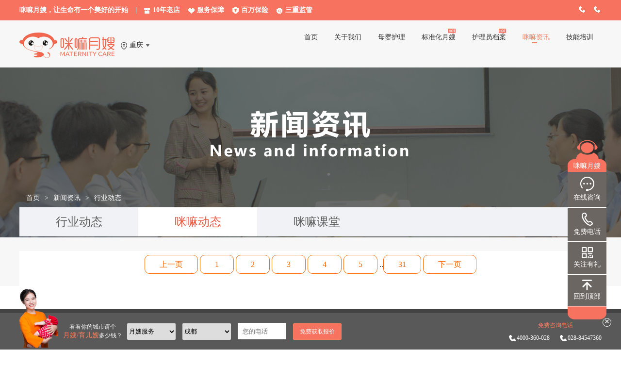

--- FILE ---
content_type: text/html
request_url: http://cqpc.mimays.com/news1.html
body_size: 3852
content:
<!DOCTYPE html>
<html lang="en">
<head>
    <meta charset="UTF-8">
    <title>新闻资讯</title>
    <link rel="stylesheet" href="css/globle.css">
    <link rel="stylesheet" href="css/news.css">
    <link rel="shortcut icon" href="http://www.360myhl.com/meixinJF/MM/newImg/favicon.ico">

</head>
<body style="background:#f7f7f7;">
<!--顶部-->
<div class="header">
    <div class="header-content">
        <div class="header-left">
            <span>咪嘛月嫂，让生命有一个美好的开始</span>
            <span class="md11">|</span>
            <span>
                <span class="header-left-icon header-left-icon1">10年老店</span>
                <span class="header-left-icon header-left-icon2">服务保障</span>
                <span class="header-left-icon header-left-icon3">百万保险</span>
                <span class="header-left-icon header-left-icon4">三重监管</span>
            </span>
        </div>
          <div class="header-right">
            <span id="phoneone"></span>
            <span id="phonetwo" class="ml15"></span>
        </div>
    </div>
</div>
<!--导航-->
<div class="nav common-content">
     <div class="nav-logo">
        <img class="logo" src="image/logo.png">
       <div class="nav-add selectAdd">
           <span id="cityName"></span>
            <img class="logo-select" src="image/select.png"/>
            <div class="cityList" id="city_add">

            </div>
        </div>
    </div>
    <div class="nav-nav" id="nav">
        <ul >
            <li> <a href="index.html" class=" nav-list ">首页</a></li>
            <li>
                <a class=" nav-list " href="about.html" >关于我们</a>
                <ul class="allUlNav">
                    <li><a href="about.html">公司介绍</a></li>
                    <li><a href="about-cooperation.html">合作介绍</a></li>
                    <li><a href="about-team.html">加入我们</a></li>
                    <li><a href="about-contact.html">联系我们</a></li>
                </ul>
            </li>
            <li><a href="index.html" class=" nav-list ">母婴护理</a>
                <ul class="allUlNav"  style='width:100% !important'>
                    <li><a href="yuesao.html">找月嫂</a></li>
                    <li><a href="yueersao.html">找育儿嫂</a></li>
                    <li><a href="baomu.html">找保姆</a></li>
<!--                    <li><a href="cuiru.html">找催乳</a></li>
-->
<!--                    <li><a href="xiaoer.html">找小儿推拿</a></li>-->
                </ul></li>
             <li><a href="yuesaoz.html" class="nav-hot nav-list">标准化月嫂</a></li>
            <li><a href="archives.html" class="nav-hot nav-list">护理员档案</a></li>
            <li><a href="news.html"class=" nav-list nav-act" >咪嘛资讯</a>
                <ul class="allUlNav">
                    <li><a href="news.html">行业动态</a></li>
                    <li><a href="news1.html">咪嘛动态</a></li>
                    <li><a href="news2.html">咪嘛课堂</a></li>

                </ul>
            </li>
            <li><a href="index.html" class=" nav-list ">技能培训</a>
                <ul class="allUlNav">
                    <li><a href="http://www.mimaedu.com/list-6-1.html">月嫂育儿嫂</a></li>
                    <li><a href="http://www.mimaedu.com/list-7-1.html">小儿推拿师</a></li>
                    <li><a href="http://www.mimaedu.com/list-8-1.html">催乳通乳师</a></li>
                    <li><a href="http://www.mimaedu.com/list-9-1.html">产后恢复师</a></li>
                    <li><a href="http://www.mimaedu.com/list-33-1.html">高级护工</a></li>
                    <li><a href="http://www.mimaedu.com/list-42-1.html">收纳师</a></li>
                </ul>
            </li>
<!--            <li><a href="zhaoshang.html" class=" nav-list ">招商加盟</a></li>-->
        </ul>
    </div>
</div>

<!--banner-->
<div class="page" style="margin-bottom:48px;">
    <div class="banner"></div>
    <div class="page-nav common-content">
        <a>首页</a>
        <span>></span>
        <a>新闻资讯</a>
        <span>></span>
        <a>行业动态</a>
    </div>
    <div class="content common-content">
        <div class="content-nav">
           <a  href="news.html">行业动态</a>
           <a href="news1.html" class="content-nav-act">咪嘛动态</a>
           <a href="news2.html">咪嘛课堂</a>
        </div>
        <div  class="inner common-content" style="background:#ffffff;">
            <div  class="content">
                <ul id="newList">


                </ul>
                <div class="pg_casemore" id="page">
                    <a href="list-19-0.html">上一页</a> <a class="dangqiang">1</a> <a href="list-19-2.html">2</a> <a href="list-19-3.html">3</a> <a href="list-19-4.html">4</a> <a href="list-19-5.html">5</a> ..<a href="list-19-31.html">31</a> <a href="list-19-2.html">下一页</a>	</div>

            </div>
        </div>
    </div>

</div>

<div class="footer fl">
    <div class="footer-content">
        <div class="footer-list">
            <div class="footer-list-list">
                <h4>咪嘛简介</h4>
                <a href="about.html">品牌介绍</a>
                <a  href="about.html#a1">品牌荣誉</a>
                <a  href="about.html#a2">品牌文化</a>
                <a href="about-contact.html">联系我们</a>
                <a href="about-team.html">加入我们</a>
            </div>
            <div class="footer-list-list">
                <h4>咪嘛全国</h4>
                <a href="http://www.mimays.com/">咪嘛总部</a>
                <a href="http://cqpc.mimays.com/">咪嘛重庆</a>
                <a href="http://mspc.mimays.com/">咪嘛眉山</a>
                <a href="http://mypc.mimays.com/">咪嘛绵阳</a>
                <a href="http://dypc.mimays.com/">咪嘛德阳</a>
                
            </div>
           <div class="footer-list-list">
                <h4>服务项目</h4>
                <a href="yuesao.html">月嫂服务</a>
                <a href="yueersao.html">育儿嫂服务</a>
                <a href="baomu.html">保姆服务</a>
                <a href="xiaoer.html">小儿推拿保健</a>
<!--                <a href="cuiru.html">催乳通乳</a>
-->
<!--                <a >产后恢复</a>
-->
            </div>
<!--            <div class="footer-list-list">
-->
<!--                <h4>培训项目</h4>
-->
<!--                <a href="http://www.mimaedu.com/list-6-1.html"> 高级月嫂</a>
-->
<!--                <a href="http://www.mimaedu.com/list-6-1.html">高级育婴师</a>
-->
<!--                <a href="http://www.mimaedu.com/list-7-1.html">小儿推拿师</a>
-->
<!--                <a href="http://www.mimaedu.com/list-9-1.html">产后恢复师</a>
-->
<!--                <a href="http://www.mimaedu.com/list-8-1.html">催乳通乳师</a>
-->
<!--                <a href="http://www.mimaedu.com/list-33-1.html">高级护工</a>
-->
<!--                <a href="http://www.mimaedu.com/list-42-1.html">家政保姆</a>
-->
<!--            </div>
-->
            <div class="footer-list-list">
                <h4>咪嘛课堂</h4>
                <a href="news1.html"> 咪嘛动态</a>
                <a href="news.html">行业资讯</a>
                <a href="news2.html">咪嘛课堂</a>

            </div>
        </div>
        <div class="footer-comp-info">
            <img  class="footer-logo" src="image/footerlogo.png">
            <p class="footer-comp-list">客服热线（9:00-21:30）</p>
            <p class="footer-comp-tel phone"><!--<span>4000-360-028</span>&nbsp;&nbsp;&nbsp;<span>028-82922222</span>--></p>
            <p class="footer-comp-list" id="address">地址：成都市高新区环球中心S1区21楼32号</p>
           <div class="contactImg clearfix">
                <div class="wxContact fl">
                    <img class="contactIcon" src="image/weixin.png" style="margin-right:5px;">
                    <div class="contantCordImg wxCordImg">
                        <img class="" id="wxCord" src=""/>
                        <p>微信订阅号</p>
                    </div>

                </div>
                <div class="wxContact fl" style="margin-left:20px;">
                    <img  class="contactIcon wbCordImg" src="image/xinlang.png">

                    <div class="contantCordImg wbCordImg">
                        <img class="" id="xlCord" src=""/>
                        <p>微博</p>
                    </div>
                </div>
            </div>
        </div>
    </div>
</div>
<div class="footer-info fl">
    <p class="footer-info-content mt40" style="font-size:12px;">
        © 咪嘛月嫂版权所有    <a href="https://beian.miit.gov.cn/" target="_blank" style="color:#FFF">备案号：蜀ICP备14011072号号
    </p>
    <p class="footer-info-content">
        声明：网站信息仅供参考，不能作为诊断及医疗的依据。
    </p>
      <p class="footer-info-link" style="margin-bottom: 20px;">
        <span>友情链接：</span>
       <a href="http://www.mimays.net">成都月嫂公司</a>
        <a href="http://cq.mimays.net">重庆月嫂公司</a>
        <a href="http://ms.mimays.net">眉山月嫂公司</a>
        <a href="http://www.mimaedu.com">成都月嫂培训</a>
        <a href="http://cq.mimaedu.com">重庆月嫂培训</a>
        <a href="http://www.mimaedu.com/list-6-1.html"> 高级月嫂</a>
                    <a href="http://www.mimaedu.com/list-6-1.html">高级育婴师</a>
                    <a href="http://www.mimaedu.com/list-7-1.html">小儿推拿师</a>
                    <a href="http://www.mimaedu.com/list-9-1.html">产后恢复师</a>
                    <a href="http://www.mimaedu.com/list-8-1.html">催乳通乳师</a>
                    <a href="http://www.mimaedu.com/list-33-1.html">高级护工</a>
                    <a href="http://www.mimaedu.com/list-42-1.html">收纳师</a>


    </p>
</div>
<div class="footer-tag">
    <div class="footer-tag-content common-content">
        <div class="footer-tag-lf">
            <img src="image/footertag.png"/>
            <div class="footer-tag-info">
                <p>看看你的城市请个</p>
                <p><span class="footer-tag-iminfo">月嫂/育儿嫂</span>多少钱？</p>

            </div>
            <div class="footer-tag-form">
                <select class="footer-tag-select" id="type">
                    <option value="">月嫂</option>
                </select>
                <select class="footer-tag-select" id="city">
                    <option value="">城市</option>
                </select>
                <input id="phone" class="footer-tag-phone" placeholder="您的电话"/>
                <button class="footer-tag-btn" id="subForm">免费获取报价</button>
            </div>
        </div>
        <div class="footer-tag-rf">
            <p>免费咨询电话</p>
            <p>
                <span> 4000-360-028 </span>
                <span class="ml15"> 028-84547360</span>
            </p>
        </div>

    </div>
    <div class="footer-close" id="footer-close">
        <img src="image/close.png"/>
    </div>
</div>
<!--右侧悬浮-->
<div class="suspension-right">
    <div class="suspension-title">咪嘛月嫂</div>
    <div class="suspension-list" id="onlianxi">
         <div><img src="image/suspension1.png"></div>
             <span>在线咨询</span>
    </div>
    <div class="suspension-list">
        <div><img src="image/suspension2.png"></div>
        <span>免费电话</span>
        <div class="suspension-list-tag">
            <div class="suspension-list-tel">
                <div>全国免费咨询电话：4000-360-028</div>
                <div class="suspension-tel-form">
                    <input type="number" id="subPhone" placeholder="请输入电话号码"/>
                    <span id="subTel">免费咨询</span>
                </div>
            </div>
        </div>
        <div id="triangle-right"></div>
    </div>
    <div class="suspension-list">
        <div><img src="image/suspension3.png"></div>
        <span>关注有礼 </span>
        <div class="suspension-list-qcorp">
           <img src="image/gzh.png">
            <p>扫一扫</p>
            <p>获取专属大礼包</p>
        </div>
        <div id="triangle-right2"></div>
    </div>
    <div class="suspension-list"><a class="gotop" href="#top" target="_self">
        <div><img src="image/suspension4.png"></div>
        <span>回到顶部 </span>
        </a>
    </div>
</div>
<script src="js/jquery.min.js" type="text/javascript"></script>
<script src="js/comman.js" type="text/javascript"></script>
<script src="js/jquery.cookie.js" type="text/javascript"></script>
<script src="js/config.js" type="text/javascript"></script>
<script src="js/news.js" type="text/javascript"></script>
<script>
    $(function(){
        getSubType(typeSelect);
        getNewsList(1,2)
    })
    $('#page').on('click','a',function(){
        page=$(this).attr('data-page');

        if(page>0){
            getNewsList(page,2)
        }
    })
</script>

<script>
var _hmt = _hmt || [];
(function() {
  var hm = document.createElement("script");
  hm.src = "https://hm.baidu.com/hm.js?e27825fed1d90b848d48bf537983b575";
  var s = document.getElementsByTagName("script")[0]; 
  s.parentNode.insertBefore(hm, s);
})();
</script>
</body>
</html>

--- FILE ---
content_type: text/css
request_url: http://cqpc.mimays.com/css/globle.css
body_size: 4199
content:
@charset "utf-8";
/* CSS Document */
*{margin: 0;padding: 0;	box-sizing: border-box;}
body {position: relative; width:100%; -webkit-font-smoothing: antialiased;}
article, aside, details, figcaption, figure, footer, header, hgroup, menu, nav, section {display: block;}
ul, ul li, ol li, li {list-style:none;}
table {border-collapse: collapse;	border-spacing: 0;}
input, textarea {border: 0;	outline: none;  -webkit-appearance: none; /*去掉内部阴影*/}
select {border: 0;}
input[type=input]{-webkit-appearance:none;}/*移除ios样式*/
input[type=checkbox]{-webkit-appearance:checkbox;}
/*去除a标签的虚线框*/
a {outline: none; text-decoration:none; -webkit-tap-highlight-color: rgba(0,0,0,0); -webkit-tap-highlight-color:transparent;}
html {width:100%;background-color: #fff;color: #262626;}
.clearfix:after {visibility: hidden;display: block;	font-size: 0;content: ".";	clear: both;height: 0;}
.fr {float: right;}
.fl {float: left;}
.box{
    width:100%;
    display: -webkit-box; /* Chrome 4+, Safari 3.1, iOS Safari 3.2+ */
    display: -moz-box; /* Firefox 17- */
    /*display: -webkit-flex;  Chrome 21+, Safari 6.1+, iOS Safari 7+, Opera 15/16 */
    /*display: -moz-flex;  Firefox 18+ */
    /*display: -ms-flexbox;  IE 10 */
    /*display: flex;  Chrome 29+, Firefox 22+, IE 11+, Opera 12.1/17/18, Android 4.4+ */
	text-align:left;
}
.flex{-webkit-box-flex:1; -moz-box-flex:1; -ms-flex:1; -o-box-flex:1; box-flex:1; flex:1;}
.flex2{-webkit-box-flex:2; -moz-box-flex:2; -ms-flex:2; -o-box-flex:2; box-flex:2; flex:2;}
.hide{overflow: hidden;  text-overflow: ellipsis;  white-space: nowrap;}
.apo{display: -webkit-box;display: -ms-flexbox; ;text-overflow: ellipsis;  overflow : hidden;  -webkit-line-clamp: 2; -webkit-box-orient: vertical;}
.apo_one{display: -webkit-box;display: -ms-flexbox; text-overflow: ellipsis;  overflow : hidden;  -webkit-line-clamp: 1; -webkit-box-orient: vertical;}
.apo_three{display: -webkit-box;display: -ms-flexbox; text-overflow: ellipsis;  overflow : hidden;  -webkit-line-clamp: 3; -webkit-box-orient: vertical;}
.apo_Four{display: -webkit-box;display: -ms-flexbox; text-overflow: ellipsis;  overflow : hidden;  -webkit-line-clamp: 4; -webkit-box-orient: vertical;}
.mark{ display:none;position: fixed; top:0;left: 0; width: 100%;height: 100%;background: rgba(0,0,0,0.5);}
.tagShow{display:none;position: fixed; top:10%;left: 0; z-index: 56; width: 100%;height: 100%;}
.CContainer{width:1200px;margin: 0 auto;}
.CContainer1000{width:1000px;margin: 0 auto;}
.CContainer1100{width:1100px;margin: 0 auto;}
.CContainer1120{width:1120px;margin: 0 auto;}
.textRight{text-align: right;}
.none{
    display: none;}
.textCenter{text-align: center;}
/*ml*/
.ml0{margin-left: 0;}
.ml10{margin-left:10px;}
.ml15{margin-left:15px;}
.ml22{margin-left:22px;}
.mr22{margin-right: 22px;}
.mr15{margin-right: 15px;}
/*mt*/
.mt0{margin-top: 0px;}
.mt40{margin-top: 40px;}
.mt50{margin-top: 50px;}
.mt60{margin-top: 60px;}
.immt60{margin-top: 60px !important;}
.mt70{margin-top: 70px;}
.mt80{margin-top: 80px;}
/*mb*/
.mb10{margin-bottom: 10px;}
.mb15{margin-bottom: 15px;}
.mb20{margin-bottom: 20px;}

.md11{margin:0px 11px;}
/*pt*/
.pt20{padding-top: 20px;}
.pt40{padding-top: 40px;}
.pt50{padding-top: 50px;}
.pt70{padding-top: 70px;}
/*pr*/
.pr30{padding-right:30px;}
/*plr*/
.plr30{
    padding: 0 30px;
}
.pdtd80{
    padding:80px 0px;
}
/*图片居中*/
.picCenterParent{
	position: relative;
	overflow: hidden;
}
.picCenterChild{
	position: absolute;
	top: 50%;
    left: 50%;
    height: 100%;
    transform: translate(-50%, -50%);
}

/*一些hover效果*/
.common-content{
    width:1200px;
    margin:0px auto;
}

/*顶部head*/
.header{
    background:#F7725F;
    padding:12px 0;
}
.header-content{
    color:#fff;
    width:1200px;
    margin:0 auto;
    font-size:14px;
    display: flex;
    justify-content: space-between;
}
.header-left{
    font-weight: bold;
}
.header-left-icon{
    padding-left:18px;
    margin-right:13px
}
.header-left-icon1{
    background:url("../image/icon/head-icon1.png") no-repeat;
    background-size:12px 12px;
    background-position: 0px 3px;
}
.header-left-icon2{
    background:url("../image/icon/head-icon2.png") no-repeat;
    background-size:13px 11px;
    background-position: 0px 4px;
}
.header-left-icon4{
    background:url("../image/icon/head-icon4.png") no-repeat;
    background-size:12px 14px;
    background-position: 0px 3px;
}
.header-left-icon3{
    background:url("../image/icon/head-icon3.png") no-repeat;
    background-size:13px 14px;
    background-position: 0px 1px;
}
.header-right{
    font-weight: 400;
}
.header-right span{
    background:url("../image/icon/head-tel.png") no-repeat;
    background-size:13px 13px;
    background-position: 0px 1px;
    padding-left:16px;
}


/*导航*/
.nav{
    margin-top:25px;
    display: flex;
    justify-content: space-between;
    padding-bottom: 20px;

}
.nav-logo{
    display: flex;
    justify-content: flex-start;
    align-items: flex-end;
}
.nav-logo{
    width:290px;
    display: flex;
    align-items: center;
}
.nav-logo .logo{
    width:196px;
    height: 52px;
}
.nav-add{
    display: flex;
    align-items: center;
    margin-left:13px;
    padding-left:18px;
    background:url("../image/icon/add.png") no-repeat;
    background-size:13px 15px;
    background-position:0px 3px;
    font-size: 14px;
    position: relative;
}
.nav-add .cityList{
    position: absolute;
    top:15px;
    z-index: 1111;
    background:#fff;
    width:60px;
    text-align: center;
    margin-left: -15px;
    display: none;
}
.nav-add .cityList span{
     padding:5px 10px;
     display: block;
    cursor: pointer;
 }
.nav-add .cityList span:hover{
    background:#ECF5FF;
    color:#66b1ff;

}
.logo-select{
    width:7px;
    height:5px;
    margin-left:6px;
}
.nav-nav ul li{
    float:left;
    position: relative;
    padding:0 7px;
}
.nav-nav li>a{
    color:#333333;
    font-size:14px;
    font-weight: 400;
    padding:10px 0 5px 0;
    margin:0  10px;
}
.nav-nav a:hover{
    color:#F7725F
}

.nav-nav .nav-hot{
    background: url("../image/hot.png") no-repeat;
    background-size:15px;
    background-position: 55px 0px;

}
.nav-nav li{
    float:left;
  
}
.nav-nav li:last-child{
    margin:0;
}
.nav-nav .nav-act{
    color:#F77E5F;
    position: relative;
}
.nav-act:before{
    position: absolute;
    content: '';
    width:10px;
    height: 2px;
    background:#F77E5F;
   left: 50%;
    margin-left: -15%;
    bottom: 0;

}
.nav-list{
    position: relative;
}
.nav-list:hover:before{
    position: absolute;
    content: '';
    width:10px;
    height: 2px;
    background:#F77E5F;
    left: 50%;
    margin-left: -15%;
    bottom: 0;
    z-index: 1;

}
.allUlNav{
    position: absolute;
    z-index: 999;
    background:#fff;
    left:-4px;
    display: none;
}
.allUlNav li{
    padding:7px 0px !important;
    text-align: center;
    margin:5px 0px;
    width:100%;
}
.allUlNav li a{
   margin:0;
    color:#333333;
    font-size:14px;
    font-weight: 400;
}
.allUlNav li a:hover{
    color:#F7725F
}


/*底部*/
.footer{
    width:100%;
    background:#434343;
    float: left;
    color:#fff;
}
.footer a{
    color:#fff;
}
.footer-content{
    width:1200px;
    margin:60px auto 30px auto  ;
    display: flex;
    justify-content: space-between;
}
.footer-list {
    display: flex;
    justify-content: flex-start;
}
.footer-list-list{
    margin-right:60px ;
}
.footer-list-list h4{

}
.footer-list-list a{
    display: block;
    font-size: 14px;
    padding:10px 0px;
    cursor: pointer;
}
.footer-list-list a:hover{
    color:#F77E5F;

}
.footer-comp-info p{
    margin-top:20px;
}
.footer-logo{
    width:172px;
    height: 46px;
}
.footer-comp-info p{
    margin-top:25px;
}
.footer-comp-list{

    font-size:14px;
    font-family:Microsoft YaHei;
    font-weight:400;
    color:rgba(255,255,255,1);
    line-height:16px;
}
.footer-comp-tel{
    font-size:16px;
    font-weight:bold;
    color:rgba(255,255,255,1);
}
.footer-comp-info p>img{
    width:30px;
    height: 30px;
}
.contactImg{
    margin-top:25px;
}
.contactImg>div{
    width:30px;
    height: 30px;
    position: relative;
}
.contactIcon{
    width:30px;
    height: 30px;

}


.contantCordImg{
    width:120px;
    height: 140px;
    position: absolute;
   background:#F7725F;
    top:-40px;
    border-radius: 10px;
    text-align: center;
  display: none;

}
.wxCordImg{
    left:-140px;
}
.wbCordImg{
    right:-130px;
}
.contantCordImg img{
    width:95px;
    height: 95px;
    margin-top:12px;

}
.wxCordImg:after{
    width: 0;
    height: 0;
    border-top: 10px solid transparent;
    border-left: 15px solid #F7725F;
    border-bottom: 10px solid transparent;
    content:'';
    position: absolute;
    right:-15px;
    top:50px;
}
.wbCordImg:after{
    width: 0;
    height: 0;
    border-top: 10px solid transparent;
    border-right: 15px solid #F7725F;
    border-bottom: 10px solid transparent;
    position: absolute;
    left:-15px;
    top:50px;
    content:'';
}
.contantCordImg p{
    color:#fff;
    margin:0px;
    font-size:14px;
}
.wxContact:hover .contantCordImg{
    display: block;
}

.footer-info{
    width:100%;
    background:#333;
    color:#fff;
    text-align: center;
    margin-bottom:75px;
    font-size:12px;
    padding-bottom: 28px;
}

.footer-info p{
    margin-bottom: 5px;
}
.footer-info-link a{
    padding:0px 3px;
    cursor: pointer;
}
.footer-info-link a:hover{
    color:#F77E5F;
}
/*底部弹框*/
.footer-tag{
    width:100%;
    background:#595959;
    position: fixed;
    bottom:0;
    float: left;
    padding:15px 0px;
}
.footer-tag-content{
    position: relative;
    display: flex;
    justify-content: space-between;
    align-items: center;
    height: 45px;
}
.footer-tag-lf{
    display: flex;
    justify-content: flex-start;
}
.footer-tag-lf img{
    position: absolute;
    left:0;
    bottom:-50px;
    height: 160px;
    width:80px;
}
.footer-tag-info{
    margin-left:90px;
    color:#fff;
    font-size:12px;
    text-align: center;
}
.footer-tag-info span{
    color:#F77E5F;
    font-size:14px;
}
.footer-tag-form select{
    width:100px;
    height:34px;
    border-radius:2px;
    margin-left:10px;
}

.footer-tag-form input{
    width:100px;
    height:34px;
    border-radius:2px;
    margin:0 10px;
    padding-left:10px;
}
.footer-tag-form button{
    width:100px;
    height:34px;
    background:#F7725F;
    border-radius:2px;
    font-size:12px;
    font-weight:400;
    color:#FFFFFF;
    border:1px solid #F77E5F;
}
.footer-tag-rf{
    margin-left:90px;
    font-size:12px;
    text-align: center;
    color:#F77E5F;
}
.footer-tag-rf p:last-child{
    margin-top:10px;
}
.footer-tag-rf p span{
    color:#fff;
    background:url("../image/icon/head-tel.png") no-repeat;
    background-size:14px;
    background-position: 0px 1px;
    padding-left:16px;
}
/*悬浮*/
.suspension-right{
    position: fixed;
    right:30px;
    top:40%;
    width:80px;
    height: 370px;
    color:#fff;
    font-size:14px;
    z-index: 888;
    text-align: center;
    background:url("../image/suspensionbg.png") no-repeat;
    background-size:100% 100%;
}
.suspension-title{
    width:100%;
    margin-top:45px;
    margin-bottom:3px;
}
.suspension-list{
    background:#6C6663;
    padding:10px 0px;
    position: relative;
    border-bottom: 2px solid #fff;
}
.suspension-list a{
    color:#fff;
}
.gotop{
    display: block;width:100%;
    height: 100%;
}
.suspension-list:last-child{
    border-bottom: none;
}

.suspension-list:hover{
    background:#F77E5F;
}
.suspension-list-tag{
    width:320px;
    position: absolute;
    display: none;
    right:0px;
    top:0px;
}
.suspension-list-tel{

    right:100px;
    background:#F77E5F;
    border-radius: 10px;
    width:220px;
    float: left;
    padding:10px 15px;
    font-size:12px;

}
.suspension-tel-form{
    display: flex;
    justify-content: space-between;
    width:190px;
    margin-top:10px;
}
#triangle-right {
    width: 0;
    display: none;
    height: 0;
    position: absolute;
    right:85px;
    top:40%;
    border-top: 10px solid transparent;
    border-left: 20px solid #F77E5F;
    border-bottom: 10px solid transparent;
}
.suspension-tel-form input{
    width:120px;
    height:30px;
    background:rgba(255,255,255,1);
    border-radius:3px;
    padding-left:10px;
}
.suspension-tel-form span{
    width:60px;
    height:30px;
    line-height: 30px;
    border:1px solid #fff;
    border-radius:3px;
    display: inline-block;
}

.suspension-list-qcorp{
    position: absolute;
    right:100px;
    background:#F77E5F;
    border-radius: 10px;
    width:120PX;
    display: none;
    padding:10px 10px;
    font-size:12px;
    top:-30px;
}
#triangle-right2 {
    width: 0;
    display: none;
    height: 0;
    position: absolute;
    right:85px;
    top:40%;
    border-top: 10px solid transparent;
    border-left: 20px solid #F77E5F;
    border-bottom: 10px solid transparent;
}
.footer-close{
    border:1px solid #fff;
    border-radius: 50%;
    width:18px;
    height: 18px;
    text-align: center;
    line-height: 10px;
    position: absolute;
    top:10px;
    right:20px;

}
/*分页*/
.paging{
    margin-top:42px;
    width:100%;
    text-align: center;
}
.paging a{
    padding:3px 8px;
    border:1px solid #B9B9B9;
    font-size:14px;
    font-family:Microsoft YaHei;
    font-weight:400;
    color:rgba(96,96,96,1);
    margin-left:6px;
    cursor: pointer;
}
.paging a:hover{
    background:#F7725F;
    border:1px solid #F7725F;
    color:#fff;
}
.paging .activate{
    background:#F7725F;
    border:1px solid #F7725F;
    color:#fff;
}
.paging .nomor{
    background:#B9B9B9
}
/*小儿*/
.xiaoerqueItem{
    width:352px;
    height: 143px;
    background:url("../image/zhuanti/xiaoer/z-t-11.png") no-repeat;
    margin-right: 71px;
    text-align: center;
    padding:33px 0;
    float: left;
}
.xiaoerqueItem:nth-child(3n+3){
    margin-right: 0;
}
.xiaoerItemtext{
    font-size: 24px;
    font-family: SourceHanSansCN;
    font-weight: 400;
    color: #1C1E22;
}
.xiaoerItemBg{
    width: 225px;
    display: inline-block;
    height: 30px;

    line-height: 30px;
    background: #FF7653;
    color:#FFFFFF
}
.footer-info-link a{
    color:#fff;
}
.readTheInstructions{
  display: flex;
  border-left: 1px solid rgba(229,229,229,1);
  border-bottom: 1px solid rgba(229,229,229,1);
  border-right: 1px solid rgba(229,229,229,1);
}
.readTheInstructions>div:first-child{
  width: 30%;
  padding: 15px 5px;
  display: flex;
  flex-direction: row-reverse;
  align-items: center;
}
.readTheInstructions>div:first-child>span{
  width: 80px;
  background-color: #bab8b9;
  color: #fff;
  text-align: center;
  padding-top: 1px;
}
.readTheInstructions>div:last-child{
  padding: 15px 5px;
}

.readTheInstructions>div:last-child>div:nth-child(n+1)>span{
  font-weight: 600;
}

--- FILE ---
content_type: text/css
request_url: http://cqpc.mimays.com/css/news.css
body_size: 756
content:
.page{
    width: 100%;
    height: 100%;
}
.page .banner{
    width:100%;
    height: 350px;
    background: url(../image/banner/bannernew.png) no-repeat 50%;
}
.page .page-nav{
    box-sizing: border-box;
    padding-left: 14px;
    padding-top: 20px;
    width: 1200px;
    margin: -110px auto 0;
    color: #fff;
    padding-bottom: 10px;
    font-size: 14px;
}
.page .page-nav span{
    margin: 0 6px;
    font-weight: 400
}
.content .content-nav{
    height: 60px;
    width: 100%;
    display: flex;

    background-color: #f1f2f6;

}
.content-nav a{
    width: 245px;
    text-align: center;
    line-height: 60px;
    height: 60px;
    cursor: pointer;
    font-size: 24px;
    color: #5e5e5e;
}
.content-nav .content-nav-act{
    background-color: #fff !important;
    color: #ea5944 !important;
}
.page .inner .content ul li>div {
    width: 1200px;
    margin: 0 auto;
    box-sizing: border-box;
    padding: 36px 21px 36px 15px;
    display: -ms-flexbox;
    display: flex;
    -ms-flex-pack: justify;
    justify-content: space-between;
    -ms-flex-align: center;
    align-items: center;
    cursor: pointer;
}
.page .inner .content ul li>div .left {
    width: 300px;
    height: 169px;
}
.page .inner .content ul li>div .left img {
    width: 100%;
    height: 100%;
}
.page .inner .content ul li>div .right {
    width: 843px;
}
.page .inner .content ul li>div .right .text_title {
    display: -ms-flexbox;
    display: flex;
    -ms-flex-pack: justify;
    justify-content: space-between;
    -ms-flex-align: center;
    align-items: center;
}

.page .inner .content ul li>div .right .text_title h4 {
    color: #343434;
    font-size: 24px;
    height: 74px;
    line-height: 74px;
    padding-bottom: 6px;
}
.page .inner .content ul li>div .right .text_title span {
    color: #5c5a5a;
    font-size: 14px;
    line-height: 23px;
}
.page .inner .content ul li>div .right p {
    color: #5c5a5a;
    font-size: 14px;
}
.pg_casemore {
    width: 100%;
    height: 72px;
    line-height: 1;
    text-align: center;
    font-size: 16px;
    cursor: pointer;
    margin: 30px auto;
    position: relative;
    padding-top: 20px;
    overflow: hidden;
}
.pg_casemore a {
    color: #ff6900;
    border: 1px solid #ff6900;
    padding: 10px 30px;
    border-radius: 10px;
    cursor: pointer;
}
.pg_casemore .activate{
    background:#ff6900;
    color:#fff;
}

--- FILE ---
content_type: application/javascript
request_url: http://cqpc.mimays.com/js/news.js
body_size: 580
content:
function getNewsList(page,newsType){
    var data={
        pageNo:page,
        category:newsType,
        companyId:cityId,
    }

    GetDataCall(newsListUrlrl,data,function(res){
        if(res.code==200){
            var list=res.data.ins;
            var html='';
            console.log(res)
            if(list){
                var listLength=list.length;

                for(var i=0;i<listLength;i++){
                    html+=' <a href="news-details.html?id='+list[i].id+'">\n' +
                        '                        <li >\n' +
                        '                            <div >\n' +
                        '                                <div  class="left wow fadeInUp" style="visibility: visible; animation-name: fadeInUp;">'+list[i].coverImg+'</div>\n' +
                        '                                <div  class="right wow fadeInRight" style="visibility: visible; animation-name: fadeInRight;">\n' +
                        '                                    <div  class="text_title">\n' +
                        '                                        <h4 >'+list[i].title+'</h4>\n' +
                        '                                        <span >'+list[i].CreatedAt.substr(0,10)+'</span></div>\n' +
                        '                                    <p class="listNewsdescription"> '+list[i].description+'</p>\n' +
                        '                                </div>\n' +
                        '\n' +
                        '                            </div>\n' +
                        '                        </li>\n' +
                        '                    </a>'
                }

            }
            $('#newList').html(html)
            page1(page,res.data.pageCount)
        }

    })
}

--- FILE ---
content_type: application/javascript
request_url: http://cqpc.mimays.com/js/comman.js
body_size: 916
content:
 $('#nav li').mouseover(function(){
     $(this).find('.allUlNav').show();
 })
 $('#nav li').mouseout(function(){
     $(this).find('.allUlNav').hide();
 })
$('#footer-close').click(function(){
    $(this).parent().hide();
    $('.footer-info').css('margin-bottom',0)
})
 $('.suspension-list').mouseover(function () {
   $(this).find('div').eq(1).show();
 })
 $('.suspension-list').mouseout(function () {
     $(this).find('div').eq(1).hide();
 })
 $(function(){
     var setTime;
     $(".index-msg-list").hover(function(){
             clearInterval(setTime);
         },
         function(){
             setTime=setInterval(function(){
                 var $first = $(".index-msg-list:first");
                 var height = $first.find("li:first").height();
                 $first.animate({
                     "marginTop":-height+"px"},600,function(){
                     $first.css({
                         marginTop: 0
                     }).find("li:first").appendTo($first);
                 });
             },3000);
         }).trigger("mouseleave");
 });
function getRemUser(){
    var data={
        city:cityId,
        limit:5
    }
    GetDataCall(userList,data,function(res){
        var list=eval("("+res+")");
        var listLength=list.length;
        var html=''
        for(var i=0;i<listLength;i++){
            html+=' <div class="goods-staff-list"><a href="archives-details.html?id='+list[i].id+'&type='+type+'">\n' +
                '                <div class="staff-list">\n' +
                '                    <div class="staff-list-img">\n' +
                '                        <img class="user-img"  src="'+list[i].tx+'"/>\n' +
                '                        <img class="user-head" src="image/level.png"/>\n' +
                '                    </div>\n' +
                '                    <div class="staff-list-info">\n' +
                '                        <p class="staff-info-name">'+list[i].pcname+'</p>\n' +
                '                        <p class="staff-info-add">'+list[i].age+'岁 | '+list[i].place+'</p>\n' +
                '                        <p class="staff-info-jingyan">'+list[i].nx+'年工作经验</p>\n' +
                '                        <p class="staff-info-fuwu">服务过'+list[i].serviceCount+'个家庭</p>\n' +
                '                    </div>\n' +
                '                </div>\n' +
                '            </a></div>'
        }
        $('#userRemList').append(html)
    })
}

--- FILE ---
content_type: application/javascript
request_url: http://cqpc.mimays.com/js/config.js
body_size: 3913
content:
var cityId=3;
var cityName='重庆';
var    newsListUrlrl='http://go.mimays.cn/infomation/basic/findInformation';//咨询列表
var    newsDetailsUrlrl='http://go.mimays.cn/infomation/basic/getInformationById';//咨询详情
var    userList='http://www.360myhl.com/crm/any/web/getExcellentNurseShow';//护理员列表
var    userContentUrl='http://www.360myhl.com/crm/any/web/getExcellentNurseShowCount';//护理员总数
var    zodiacListurl='http://www.360myhl.com/crm/dict/getIndex/ZODIAC';//获取属相
var    userDetails='http://www.360myhl.com/crm/any/web/getAPPNurseInfoById';//护理员详情
var    userDetailsPhto='http://www.360myhl.com/monitor/nurse/getNurseImgFile';//护理员详情里的所有照片 （ps： 除了头像）
var    nurseInvestigation='http://www.360myhl.com/crm/any/web/nurseInvestigation';//背景调查
// var    nurseInvestigation='http://192.168.1.233/crm/any/web/nurseInvestigation';//背景调查
var    getNurseWorkPhotoByIdUrl='http://www.360myhl.com/crm/any/web/getNurseWorkPhotoById';//工作照片
var    getFindNewsFlashUrl='http://go.mimays.cn/index/basic/findNewsFlash';//咪嘛快讯
var    getVoidListUrl='http://go.mimays.cn/index/basic/findActivity';//视频
var    getIndexBannerUrl='http://go.mimays.cn/index/basic/findBannerImg';//轮播图
var    getContactUsUrl='http://go.mimays.cn/index/basic/getContactInfoById';//联系我们
var    sumFormUrl='http://go.mimays.cn/promotion/addPromotion';//表单提交
var    evaluationOfSubsidiaryUrl = 'http://www.360myhl.com/crm/any/web/queryNurseEvaluationContentByOrder'; // 护理员详情评价明细的接口地址

var    userEvaluation = 'http://www.360myhl.com/crm/any/web/queryNurseEvaluationContentByOrderDetail'; // 护理员详情用户评价的接口地址

var    getEnterWxUser='http://www.360myhl.com/monitor/enterWx/getEnterWxUser';             //code值H5
function getPostDataCall(url,data,callbak){
    $.ajax({
        url:url,
        type:"post",
        data:data,
        success:function(data){
            if(data.code===1){

                // layer.msg(data.datas);
                callbak(data);
            }
            else{


            }
        },
        error:function(e){
            console.log(e);
            alert("网络错误！！");
        }
    });
}
function GetQueryString(name)
{
    var reg = new RegExp("(^|&)"+ name +"=([^&]*)(&|$)");
    var r = window.location.search.substr(1).match(reg);
    if(r!=null)return  unescape(r[2]); return null;
}
var userSpan={
    '初级':'rank1.png',
    '中级':'rank2.png',
    '高级':'rank3.png',
    '特级':'rank7.png',
    '专家':'rank4.png',
    '金牌':'rank5.png',
    '皇冠':'rank6.png',
}
var cityList=[
    {'city_id':1,'city_name':'成都'},
    {'city_id':2,'city_name':'眉山'},
    {'city_id':3,'city_name':'重庆'},
    {'city_id':4,'city_name':'德阳'},
    {'city_id':5,'city_name':'绵阳'},
]
var typeSelect=[
    {'id':1,'name':'月嫂服务'},
    {'id':2,'name':'育儿嫂服务'},
    {'id':3,'name':'保姆服务'},

]
var typeSelect2=[
    {'id':1,'name':'月嫂服务'},
    {'id':2,'name':'育儿嫂服务'},
    {'id':3,'name':'保姆服务'},
    {'id':4,'name':'保姆培训'},
    {'id':5,'name':'产后恢复师培训'},
    {'id':6,'name':'催乳师培训'},
    {'id':7,'name':'护工培训'},
    {'id':8,'name':'小儿推拿培训'},
    {'id':9,'name':'月嫂培训'},

]

var ctiyJump = [
  { cityId: '1', cityUrl: 'http://www.mimays', cityName:'成都',},
  { cityId: '2', cityUrl: "http://mspc.mimays", cityName:'眉山',},
  { cityId: '3', cityUrl: 'http://cqpc.mimays', cityName:'重庆',},
  { cityId: '4', cityUrl: 'http://dypc.mimays', cityName:'德阳',},
  { cityId: '5', cityUrl: 'http://mypc.mimays', cityName:'绵阳',},
]

function GetDataCall(url,data,callbak){
    $.ajax({
        url:url,
        type:"get",

        data:data,
        success:function(data){
        callbak(data)
        },
        error:function(e){
            console.log(e);
            // alert("网络错误！！");
        }
    });
}
function PostData(url,data,callbak){
    $.ajax({
        url:url,
        type:"post",

        data:data,
        success:function(data){
            callbak(data)
        },
        error:function(e){
            console.log(e);
            // alert("网络错误！！");
        }
    });
}
function GetDataCallJsop(url,data,callbak){
    $.ajax({
        url:url,
        type:"get",
        async : false,
        dataType : "jsonp",//数据类型为jsonp
        jsonp : "jsonpCallback",
        data:data,
        success:function(data){
        callbak(data)
        },
        error:function(e){
            console.log(e);
            // alert("网络错误！！");
        }
    });
}

function  page1(page,pageCount){
    var pageHTml='';
    var pageLeftHtml='';
    var pageRightHtml='';
    var thisI=0;
    if(pageCount>1&&pageCount<15){
       for(var i=1;i<=pageCount;i++){
           if(page==i){
               thisI=i
               pageHTml+='<a class="activate" data-page="'+i+'">'+i+'</a>'
           }else{
               pageHTml+='<a  data-page="'+i+'">'+i+'</a>'
           }
       }

    }else if(pageCount>=15){
        if(page<4){
            for(i =1 ; i<6;i++){
                if(page==i){
                    thisI=i
                    pageHTml+='<a class="activate" data-page="'+i+'">'+i+'</a>'
                }else{
                    pageHTml+='<a  data-page="'+i+'">'+i+'</a>'
                }
            }
            pageHTml=pageHTml+'...';
        }else if(page>pageCount-3){
            for(i=pageCount-4;i<=pageCount;i++){
                if(page==i){
                    thisI=i
                    pageHTml+='<a class="activate" data-page="'+i+'">'+i+'</a>'
                }else{
                    pageHTml+='<a  data-page="'+i+'">'+i+'</a>'
                }
            }
            pageHTml='...'+pageHTml;
        }else{
            for(i = page - 2; i <= parseInt(page) + 2; i++){
                if(page==i){
                    thisI=i
                    pageHTml+='<a class="activate" data-page="'+i+'">'+i+'</a>'
                }else{
                    pageHTml+='<a  data-page="'+i+'">'+i+'</a>'
                }
            }
            pageHTml='...'+pageHTml+'...'
        }
    }
    if(page==1&&pageCount>1){
        pageLeftHtml='<a class="nomor">|<</a><a class="nomor"><</a>'
    }else{
        pageLeftHtml='<a data-page="1">|<</a><a data-page="'+(thisI-1)+'"><</a>';
    }
    if(page==pageCount&&page>1){
        pageRightHtml='  <a class="nomor">></a><a class="nomor">>|</a>'
    }else{
        pageRightHtml='  <a data-page="'+(thisI+1)+'">></a><a data-page="'+pageCount+'">>|</a>'
    }
    if(pageCount==1){
        $('#page').html('');
    }else{
        $('#page').html(pageLeftHtml+pageHTml+pageRightHtml)
    }

}
$(function(){
    $('#cityName').text(cityName);
    getContactUs();
    getCityList();
    getCitySelectList();


})
function getCitySelectList(){
    var list=cityList;
    var _lenght=list.length;
    var html='';
    for(var i=0;i<_lenght;i++){
        html+='<option value="'+list[i].city_name+'">'+list[i].city_name+'</option>';
    }
    $('#city').html(html);
}
function getCityList(){
    var list=cityList;
    var _lenght=list.length;
    var html='';
    for(var i=0;i<_lenght;i++){
        html+='<span data-id="'+list[i].city_id+'">'+list[i].city_name+'</span>';
    }
    $('#city_add').html(html);
}
$('.selectAdd').mouseover(function(){
    $("#city_add").show();
})

$('.selectAdd').mouseout(function(){
    $("#city_add").hide();
})
$('#city_add').on('click','span',function(){
    cityId=$(this).attr('data-id');
    cityName=$(this).text();
    for (let i = 0; i < ctiyJump.length; i++) {
      console.log(ctiyJump[i].cityId);
      if (ctiyJump[i].cityId == cityId) {
        
        let url=window.location.host
        let loction=url.substr(url.lastIndexOf('.'),url.length-1)
        window.location.href= `${ctiyJump[i].cityUrl}${loction}/`;
        
      }
    }
})

function getContactUs(){
    var data={
        companyId:cityId,
    }
    GetDataCall(getContactUsUrl,data,function(res){
        if(res.code==200){

            var data=res.data;
            var phone=data.phone.split(',');
            console.log(phone);
            $('#address').text('地址：'+data.address);
            $('.phone').html('<span>'+data.phone+'</span>');
            $('#wxCord').attr('src',data.QRcode2);
            $('#xlCord').attr('src',data.QRcode);
            $('#phoneone').text(phone[0]);
            $('#phonetwo').text(phone[1]);
        }
    })
}
$('#onlianxi').click(function(){
    window.location.href='https://det.zoosnet.net/LR/Chatpre.aspx?id=DET55046512&lng=cn'
})
$('#onlianxi2').click(function(){
    window.location.href='https://det.zoosnet.net/LR/Chatpre.aspx?id=DET55046512&lng=cn'
})
$('#subTel').click(function(){
    var phone=$(this).parent().find('#subPhone').val();
    if(!phone){
        alert('请输入电话号码');
        return false;
    }
    var data={
        City:cityName,
        Area:'高新区',
        ExpectedDate:'今天',
        Phone:phone,
        IntentionType:1,
        Age:26,
        UserNum:2,
    }
    subFrom(data);
})
$('#subForm').click(function(){

    var type=$(this).parent().find('#type').val();
    var city=$(this).parent().find('#city').val();
    var phone=$(this).parent().find('#phone').val();

    var data={
        City:city,
        Area:'高新区',
        ExpectedDate:'今天',
        Phone:phone,
        IntentionType:type,
        Age:26,
        UserNum:2,
    }
    subFrom(data);
})
function subFrom(data){
    console.log(data)
    if(!phone){
        alert('请输入电话号码');
        return false;
    }
    var pattern = /^1[3694578]\d{9}$/;
    if(!pattern.test(data.Phone)){
        alert('请输入正确的手机号')
        return false;
    }

    PostData(sumFormUrl,data,function(res){
        console.log(res)
        if(res.code==200){
            alert('提交成功');
        }else{
            alert('提交失败')
        }
    })
}
function getSubType(typeSelect){
    var html='';
    var list=typeSelect;
    for(var i=0;i<list.length;i++){
        html+='<option value="'+list[i].id+'">'+list[i].name+'</option>'
    }
    $('#type').html(html);
}
function getSubType2(typeSelect){
    var html='';
    var list=typeSelect;
    for(var i=0;i<list.length;i++){
        html+='<option value="'+list[i].id+'">'+list[i].name+'</option>'
    }
    $('#typePage').html(html);
}
function getZhuanUserList(type){
    var data={
        type:type,
        city:cityId,
        limit:4
    }
    GetDataCall(userList,data,function (res) {
           var list=eval("("+res+")");
           var listLength=list.length;
           var html=''
        console.log(list);
            for(var i=0;i<listLength;i++){
               
                if(list[i].productName.indexOf("A") != -1 || list[i].productName.indexOf("B") != -1 || list[i].type == 0) {
                    html+='    <div class="z-s-list clearfix">\n' +
                    '                <a href="archives-details.html?id='+list[i].id+'&type='+type+'"><img  class="z-s-list-img" src="'+list[i].tx+'"></a>\n' +
                    '                <span class="z-s-list-icon" style=" display:block"><img src="image/level.png">'+list[i].productName+list[i].name+' </span>\n' +
                    '                <div class="z-s-list-content">\n' +
                    '                    <p class="staff-info-name">'+list[i].pcname+' <span>'+list[i].age+'岁|'+list[i].place+'</span></p>\n' +
                    '                    <p class="staff-info-jingyan">'+list[i].nx+' 年工作经验</p>\n' +
                    '                    <p class="staff-info-fuwu">服务过'+list[i].serviceCount+'个家庭</p>\n' +
                    '                </div>\n' +
                    '                <div class="y-s-list-buy">\n' +
                    '                    <p><span>&nbsp</span></p>\n' +

//								   <p><span>￥</span>'+list[i].levelFee+'</p>\n' +

                    '                    <a href="archives-details.html?id='+list[i].id+'&type='+type+'">立即预约</a>\n' +
                    '                </div>\n' +
                    '            </div>'
                    $('#userZList').html(html);
                }  else {
                    html+='    <div class="z-s-list clearfix">\n' +
                    '                <a href="archives-details.html?id='+list[i].id+'&type='+type+'"><img  class="z-s-list-img" src="'+list[i].tx+'"></a>\n' +
                    '                <span class="z-s-list-icon" style=" display:block"><img src="image/level.png">'+list[i].productName+list[i].name+' </span>\n' +
                    '                <div class="z-s-list-content">\n' +
                    '                    <p class="staff-info-name">'+list[i].pcname+' <span>'+list[i].age+'岁|'+list[i].place+'</span></p>\n' +
                    '                    <p class="staff-info-jingyan">'+list[i].nx+' 年工作经验</p>\n' +
                    '                    <p class="staff-info-fuwu">服务过'+list[i].serviceCount+'个家庭</p>\n' +
                    '                </div>\n' +
                    '                <div class="y-s-list-buy">\n' +
                    '                    <p><span>￥</span>'+list[i].levelFee+'</p>\n' +
                    '                    <a href="archives-details.html?id='+list[i].id+'&type='+type+'">立即预约</a>\n' +
                    '                </div>\n' +
                    '            </div>'
                    $('#userZList').html(html);
                }  
                
            }
            // if()
    })
}

function getZhuanUserList2(type){
    var data={
        type:type,
        city:cityId,
        limit:4
    }
    GGetDataCall(userList,data,function (res) {
           var list=eval("("+res+")");
           var listLength=list.length;
           var html=''
        console.log(list);
            for(var i=0;i<listLength;i++){
               
                if(list[i].productName.indexOf("A") != -1 || list[i].productName.indexOf("B") != -1 || list[i].type == 0) {
                    html+='    <div class="z-s-list clearfix">\n' +
                    '                <a href="archives-details.html?id='+list[i].id+'&type='+type+'"><img  class="z-s-list-img" src="'+list[i].tx+'"></a>\n' +
                    '                <span class="z-s-list-icon" style=" display:block"><img src="image/level.png">'+list[i].productName+list[i].name+' </span>\n' +
                    '                <div class="z-s-list-content">\n' +
                    '                    <p class="staff-info-name">'+list[i].pcname+' <span>'+list[i].age+'岁|'+list[i].place+'</span></p>\n' +
                    '                    <p class="staff-info-jingyan">'+list[i].nx+' 年工作经验</p>\n' +
                    '                    <p class="staff-info-fuwu">服务过'+list[i].serviceCount+'个家庭</p>\n' +
                    '                </div>\n' +
                    '                <div class="y-s-list-buy">\n' +
                    '                    <p><span>&nbsp</span></p>\n' +

//								   <p><span>￥</span>'+list[i].levelFee+'</p>\n' +

                    '                    <a href="archives-details.html?id='+list[i].id+'&type='+type+'">立即预约</a>\n' +
                    '                </div>\n' +
                    '            </div>'
                    $('#userZList').html(html);
                }  else {
                    html+='    <div class="z-s-list clearfix">\n' +
                    '                <a href="archives-details.html?id='+list[i].id+'&type='+type+'"><img  class="z-s-list-img" src="'+list[i].tx+'"></a>\n' +
                    '                <span class="z-s-list-icon" style=" display:block"><img src="image/level.png">'+list[i].productName+list[i].name+' </span>\n' +
                    '                <div class="z-s-list-content">\n' +
                    '                    <p class="staff-info-name">'+list[i].pcname+' <span>'+list[i].age+'岁|'+list[i].place+'</span></p>\n' +
                    '                    <p class="staff-info-jingyan">'+list[i].nx+' 年工作经验</p>\n' +
                    '                    <p class="staff-info-fuwu">服务过'+list[i].serviceCount+'个家庭</p>\n' +
                    '                </div>\n' +
                    '                <div class="y-s-list-buy">\n' +
                    '                    <p><span>￥</span>'+list[i].levelFee+'</p>\n' +
                    '                    <a href="archives-details.html?id='+list[i].id+'&type='+type+'">立即预约</a>\n' +
                    '                </div>\n' +
                    '            </div>'
                    $('#userZList').html(html);
                }  
                
            }
            // if()
    })

}